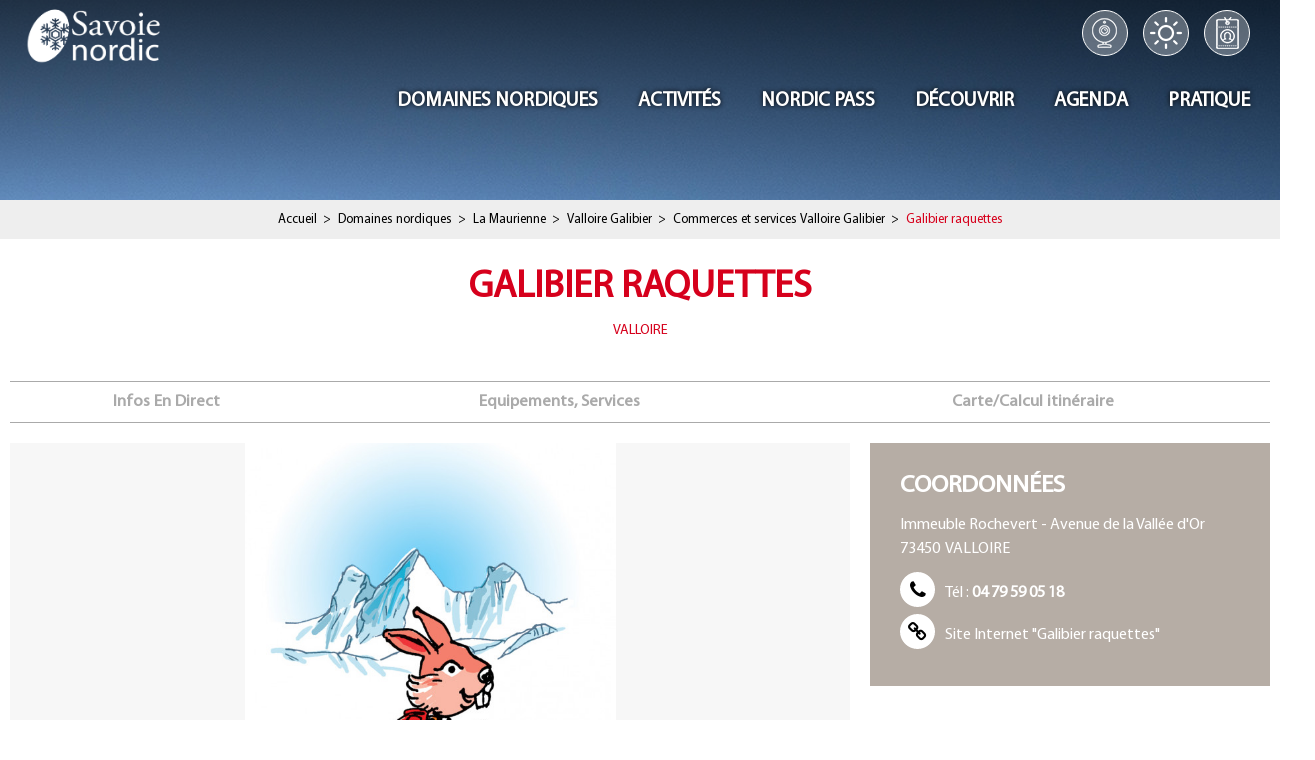

--- FILE ---
content_type: text/html; charset=utf-8
request_url: https://www.savoienordic.com/galibier-raquettes.html
body_size: 8557
content:
<!DOCTYPE html>
<html class="no-js " lang="fr">
<head>
	<title>Galibier raquettes</title>
	<meta charset="utf-8" />
	<link rel="shortcut icon" href="/templates/SITE/images/favicon/favicon.ico" type="image/x-icon" />
    <!-- Debut balise description et keyword -->
<link rel="canonical" href="https://www.savoienordic.com/galibier-raquettes.html"/><!-- Fin balise description et keyword -->
<meta property="og:image" content="https://www.savoienordic.com/medias/images/prestataires/140818-logo_galibier_raquettes.jpg" /><meta property="og:site_name" content="www.savoienordic.com" /><meta property="og:url" content="galibier-raquettes.html" /><meta property="og:title" content="Galibier raquettes" /><meta property="og:type" content="website" />	<meta name="viewport" content="width=device-width" />
    <meta name="format-detection" content="telephone=no">
    <meta http-equiv="Content-Language" content="fr">
    <link href="/stylesheet.css?action=display&fic=default&partie=generique" data-initiator="link-element" rel="stylesheet" type="text/css" /><link href="/stylesheet.css?action=display&fic=default&partie=local" data-initiator="link-element" rel="stylesheet" type="text/css" /><link href="https://static.ingenie.fr/components/swiper/swiper.css" data-initiator="link-element" rel="stylesheet" type="text/css" />    <link href="/templates/SITE/css/cache/style_FR_ControllerFicheInfo_style-site.css" rel="stylesheet" type="text/css">    <link rel="apple-touch-icon" sizes="60x60" href="/templates/SITE/images/favicon/apple-touch-icon.png">
    <link rel="icon" type="image/png" sizes="32x32" href="/templates/SITE/images/favicon/favicon-32x32.png">
    <link rel="icon" type="image/png" sizes="16x16" href="/templates/SITE/images/favicon/favicon-16x16.png">
    <link rel="manifest" href="/templates/SITE/images/favicon/site.webmanifest">
    <link rel="mask-icon" href="/templates/SITE/images/favicon/safari-pinned-tab.svg" color="#d6001c">
    <meta name="msapplication-TileColor" content="#d6001c">
    <meta name="theme-color" content="#d6001c">
    <link rel="alternate" href="https://www.savoienordic.com/galibier-raquettes.html" hreflang="FR-fr"><link rel="alternate" href="https://www.savoienordic.com/galibier-raquettes.html" hreflang="x-default">	<base href="https://www.savoienordic.com" />    <script async src="https://www.googletagmanager.com/gtag/js?id=G-DLP1L4078E"></script>
    <script>window.dataLayer = window.dataLayer || [];
                      function gtag(){window.dataLayer.push(arguments);}
                      gtag('js', new Date());
                      gtag('config', 'G-DLP1L4078E', {'anonymize_ip': true });
                    </script><script data-cookie="GoogleAnalytics" data-cookie-fn="fn_6978a3de9255f" id="fn_6978a3de9255f" data-initiator="script-element" type="application/javascript" >

        function fn_6978a3de9255f() {(function(i,s,o,g,r,a,m){i['GoogleAnalyticsObject']=r;i[r]=i[r]||function(){
                      (i[r].q=i[r].q||[]).push(arguments)},i[r].l=1*new Date();a=s.createElement(o),
                      m=s.getElementsByTagName(o)[0];a.async=1;a.src=g;m.parentNode.insertBefore(a,m)
                      })(window,document,'script','//www.google-analytics.com/analytics.js','ga');ga('create', 'UA-208014026-1', 'auto');ga('require', 'displayfeatures');ga('set', 'anonymizeIp', true);ga('send', 'pageview');}

        var storage = localStorage.getItem("COOKIE_MANAGER");
        if (storage) {
            var dataCookie = JSON.parse(storage);
            if (dataCookie.types.GoogleAnalytics.isEnable) {
            	fn_6978a3de9255f();
            	var script = document.getElementById("fn_6978a3de9255f");
            	script.setAttribute("data-cookie-init", "1");
            }
        }

        </script><link rel="alternate" href="https://www.savoienordic.com/galibier-raquettes.html" hreflang="FR-fr"><link rel="alternate" href="https://www.savoienordic.com/galibier-raquettes.html" hreflang="x-default"><script src="https://ajax.googleapis.com/ajax/libs/jquery/1.9.0/jquery.min.js" data-initiator="script-element" type="application/javascript" ></script></head>

<body class=" fr  ControllerFicheInfo">

    
    <header>
    <div class="heading">
        <div class="popup_box"></div>
        <div class="contain">
            <div class="logo">
                <a href="/">
                    <img src="/templates/SITE/images/logo.png" alt="Logo Savoie Nordic" title="Retour à l'accueil">
                </a>
            </div>
            <div class="contenu">
                <div class="principal">
                    <div class="menu">
                        <nav role="navigation" class="responsiveMenu menu-niveau-2 menu-principal" ><a id="pull" class="hidden-desktop">Menu</a><ul class="">

    <li data-menu-id="216" data-menu-keyword="" class="itineraire  first  sous-niveau  menu-niveau-3"><a href="https://www.savoienordic.com/ou-pratiquer-ski-nordique.html"  ><span class="lien-menu">Domaines nordiques</span></a><ul class="menu-contain-widget">

    <li data-menu-id="222" data-menu-keyword="" class="menu-niveau-4"><a href="https://www.savoienordic.com/bauges.html"  ><span class="lien-menu">Les Bauges</span></a><ul class="">

    <li data-menu-id="268" data-menu-keyword="" class="menu-niveau-5"><a href="https://www.savoienordic.com/savoie-grand-revard-domaine-nordique.html"  ><span class="lien-menu">La Feclaz - Savoie Grand Revard</span></a><ul class="">

    
</ul>

</li>
</ul>

</li><li data-menu-id="273" data-menu-keyword="" class="menu-niveau-4"><a href="https://www.savoienordic.com/beaufortain.html"  ><span class="lien-menu">Le Beaufortain</span></a><ul class="">

    <li data-menu-id="275" data-menu-keyword="" class="menu-niveau-5"><a href="https://www.savoienordic.com/areches-beaufort-ski-de-fond.html"  ><span class="lien-menu">Arêches-Beaufort</span></a><ul class="">

    
</ul>

</li><li data-menu-id="276" data-menu-keyword="" class="menu-niveau-5"><a href="https://www.savoienordic.com/domaine-nordique-des-saisies.html"  ><span class="lien-menu">Les Saisies</span></a><ul class="">

    
</ul>

</li>
</ul>

</li><li data-menu-id="270" data-menu-keyword="" class="itineraire  menu-niveau-4"><a href="https://www.savoienordic.com/maurienne.html"  ><span class="lien-menu">La Maurienne</span></a><ul class="">

    <li data-menu-id="278" data-menu-keyword="" class="menu-niveau-5"><a href="https://www.savoienordic.com/domaine-nordique-d-aussois-val-cenis-sardieres.html"  ><span class="lien-menu">Aussois - Domaine du Monolithe</span></a><ul class="">

    
</ul>

</li><li data-menu-id="279" data-menu-keyword="" class="menu-niveau-5"><a href="https://www.savoienordic.com/domaine-nordique-de-bessans.html"  ><span class="lien-menu">Bessans</span></a><ul class="">

    
</ul>

</li><li data-menu-id="280" data-menu-keyword="" class="menu-niveau-5  terminal"><a href="https://www.savoienordic.com/domaine-nordique-de-val-cenis-bramans.html"  ><span class="lien-menu">Bramans</span></a></li><li data-menu-id="281" data-menu-keyword="" class="menu-niveau-5"><a href="https://www.savoienordic.com/espace-nordique-du-grand-coin.html"  ><span class="lien-menu">Le Grand Coin</span></a><ul class="">

    
</ul>

</li><li data-menu-id="368" data-menu-keyword="" class="itineraire  menu-niveau-5"><a href="https://www.savoienordic.com/ski-de-fond-domaine-nordique-de-valloire-galibier.html"  ><span class="lien-menu">Valloire Galibier</span></a><ul class="">

    
</ul>

</li><li data-menu-id="477" data-menu-keyword="" class="menu-niveau-5  terminal"><a href="https://www.savoienordic.com/espace-nordique-les-karellis.html"  ><span class="lien-menu">Les Karellis</span></a></li>
</ul>

</li><li data-menu-id="271" data-menu-keyword="" class="menu-niveau-4"><a href="https://www.savoienordic.com/tarentaise.html"  ><span class="lien-menu">La Tarentaise</span></a><ul class="">

    <li data-menu-id="282" data-menu-keyword="" class="menu-niveau-5"><a href="https://www.savoienordic.com/domaine-nordique-vallon-de-champagny-le-haut.html"  ><span class="lien-menu">Champagny-en-Vanoise</span></a><ul class="">

    
</ul>

</li><li data-menu-id="283" data-menu-keyword="" class="menu-niveau-5"><a href="https://www.savoienordic.com/domaine-nordique-de-peisey-vallandry.html"  ><span class="lien-menu">Peisey-Vallandry</span></a><ul class="">

    
</ul>

</li><li data-menu-id="284" data-menu-keyword="" class="menu-niveau-5"><a href="https://www.savoienordic.com/pralognan-la-vanoise-domaine-ski-nordique.html"  ><span class="lien-menu">Pralognan-la-Vanoise</span></a><ul class="">

    
</ul>

</li><li data-menu-id="285" data-menu-keyword="" class="menu-niveau-5"><a href="https://www.savoienordic.com/domaine-nordique-de-naves.html"  ><span class="lien-menu">Nâves</span></a><ul class="">

    
</ul>

</li>
</ul>

</li><li data-menu-id="269" data-menu-keyword="" class="menu-niveau-4"><a href="https://www.savoienordic.com/chartreuse.html"  ><span class="lien-menu">La Chartreuse</span></a><ul class="">

    <li data-menu-id="277" data-menu-keyword="" class="menu-niveau-5"><a href="https://www.savoienordic.com/le-desert-dentremont-en-chartreuse-ski-nordique.html"  ><span class="lien-menu">Les Entremonts en Chartreuse</span></a><ul class="">

    
</ul>

</li>
</ul>

</li><li class="menu-widget-container"><div class="menu-widget" data-widget="23"></div>
</li>
</ul>

</li><li data-menu-id="225" data-menu-keyword="" class="menu-niveau-3"><a href="https://www.savoienordic.com/activites.html"  ><span class="lien-menu">Activités</span></a><ul class="menu-contain-widget">

    <li data-menu-id="294" data-menu-keyword="" class="menu-niveau-4  terminal"><a href="https://www.savoienordic.com/ski-de-fond-skating-hiver.html"  ><span class="lien-menu">Ski de fond skating</span></a></li><li data-menu-id="298" data-menu-keyword="" class="menu-niveau-4  terminal"><a href="https://www.savoienordic.com/ski-de-fond-classique-hiver.html"  ><span class="lien-menu">Ski de fond classique</span></a></li><li data-menu-id="300" data-menu-keyword="" class="menu-niveau-4"><a href="https://www.savoienordic.com/biathlon-hiver.html"  ><span class="lien-menu">Biathlon</span></a><ul class="">

    <li data-menu-id="412" data-menu-keyword="" class="menu-niveau-5  terminal"><a href="https://www.savoienordic.com/biathlon-savoie-grand-revard.html"  ><span class="lien-menu">Biathlon Savoie Grand Revard</span></a></li><li data-menu-id="414" data-menu-keyword="" class="menu-niveau-5  terminal"><a href="https://www.savoienordic.com/biathlon-bessans.html"  ><span class="lien-menu">Biathlon Bessans</span></a></li><li data-menu-id="415" data-menu-keyword="" class="menu-niveau-5  terminal"><a href="https://www.savoienordic.com/biathlon-peisey-vallandry.html"  ><span class="lien-menu">Biathlon Peisey Vallandry</span></a></li><li data-menu-id="416" data-menu-keyword="" class="menu-niveau-5  terminal"><a href="https://www.savoienordic.com/biathlon-les-saisies.html"  ><span class="lien-menu">Biathlon Les Saisies</span></a></li><li data-menu-id="417" data-menu-keyword="" class="menu-niveau-5  terminal"><a href="https://www.savoienordic.com/biathlon-le-grand-coin.html"  ><span class="lien-menu">Biathlon Le Grand Coin</span></a></li><li data-menu-id="418" data-menu-keyword="" class="menu-niveau-5  terminal"><a href="https://www.savoienordic.com/biathlon-champagny-en-vanoise.html"  ><span class="lien-menu">Biathlon Champagny en Vanoise</span></a></li><li data-menu-id="419" data-menu-keyword="" class="menu-niveau-5  terminal"><a href="https://www.savoienordic.com/biathlon-les-entremonts-en-chartreuse.html"  ><span class="lien-menu">Biathlon Les Entremonts en Chartreuse</span></a></li><li data-menu-id="420" data-menu-keyword="" class="menu-niveau-5  terminal"><a href="https://www.savoienordic.com/biathlon-meribel.html"  ><span class="lien-menu">Biathlon Méribel</span></a></li><li data-menu-id="421" data-menu-keyword="" class="menu-niveau-5  terminal"><a href="https://www.savoienordic.com/biathlon-naves.html"  ><span class="lien-menu">Biathlon Nâves</span></a></li><li data-menu-id="422" data-menu-keyword="" class="menu-niveau-5  terminal"><a href="https://www.savoienordic.com/biathlon-aussois.html"  ><span class="lien-menu">Biathlon Aussois Val Cenis</span></a></li><li data-menu-id="423" data-menu-keyword="" class="menu-niveau-5  terminal"><a href="https://www.savoienordic.com/biathlon-pralognan-la-vanoise.html"  ><span class="lien-menu">Biathlon Pralognan la Vanoise</span></a></li>
</ul>

</li><li data-menu-id="304" data-menu-keyword="" class="menu-niveau-4"><a href="https://www.savoienordic.com/raquettes-neige-hiver.html"  ><span class="lien-menu">Raquettes à Neige</span></a><ul class="">

    <li data-menu-id="353" data-menu-keyword="" class="menu-niveau-5  terminal"><a href="https://www.savoienordic.com/sorties-raquettes-savoie-avec-accompagnateur.html"  ><span class="lien-menu">Sorties encadrées</span></a></li><li data-menu-id="354" data-menu-keyword="" class="menu-niveau-5"><a href="https://www.savoienordic.com/itineraire-raquette-savoie.html"  ><span class="lien-menu">Itinéraires raquettes</span></a><ul class="">

    
</ul>

</li>
</ul>

</li><li data-menu-id="301" data-menu-keyword="" class="menu-niveau-4  terminal"><a href="https://www.savoienordic.com/avec-chiens-de-traineau.html"  ><span class="lien-menu">Chiens de traîneaux</span></a></li><li data-menu-id="302" data-menu-keyword="" class="menu-niveau-4"><a href="https://www.savoienordic.com/vtt-fatbike.html"  ><span class="lien-menu">FatBike</span></a><ul class="">

    <li data-menu-id="360" data-menu-keyword="" class="menu-niveau-5  terminal"><a href="https://www.savoienordic.com/location-fatbike.html"  ><span class="lien-menu">Location de FatBike</span></a></li><li data-menu-id="361" data-menu-keyword="" class="menu-niveau-5  terminal"><a href="https://www.savoienordic.com/itineraires-fatbike.html"  ><span class="lien-menu">Itinéraires FatBike</span></a></li>
</ul>

</li><li data-menu-id="303" data-menu-keyword="" class="menu-niveau-4  terminal"><a href="https://www.savoienordic.com/ski-joering-hiver.html"  ><span class="lien-menu">Ski-Joëring</span></a></li><li data-menu-id="305" data-menu-keyword="" class="menu-niveau-4  terminal"><a href="https://www.savoienordic.com/marche-trail-neige.html"  ><span class="lien-menu">Itinéraires Marche - Trail</span></a></li><li data-menu-id="306" data-menu-keyword="" class="menu-niveau-4  terminal"><a href="https://www.savoienordic.com/luge-nouvelles-glisses.html"  ><span class="lien-menu">Luge</span></a></li><li data-menu-id="307" data-menu-keyword="" class="menu-niveau-4  terminal"><a href="https://www.savoienordic.com/espaces-ludiques-nordiques.html"  ><span class="lien-menu">Espaces ludiques</span></a></li><li class="menu-widget-container"><div class="menu-widget" data-widget="24"></div>
</li>
</ul>

</li><li data-menu-id="226" data-menu-keyword="" class="menu-niveau-3"><a href="https://www.savoienordic.com/nordicpass-1.html"  ><span class="lien-menu">Nordic Pass</span></a><ul class="menu-contain-widget">

    <li data-menu-id="295" data-menu-keyword="" class="menu-niveau-4  terminal"><a href="https://www.savoienordic.com/tout-savoir-sur-les-forfaits-de-ski-de-fond.html"  ><span class="lien-menu">Tout savoir sur les forfaits de ski de fond (Nordic Pass)</span></a></li><li data-menu-id="296" data-menu-keyword="" class="menu-niveau-4  terminal"><a href="https://www.savoienordic.com/tarifs-forfaits-de-ski-de-fond-nordic-pass.html"  ><span class="lien-menu">Tarifs des Nordic Pass saison</span></a></li><li data-menu-id="297" data-menu-keyword="" class="menu-niveau-4  terminal"><a href="https://www.savoienordic.com/acheter-son-nordic-pass-saison-en-ligne.html"  ><span class="lien-menu">Acheter son nordic pass saison en ligne</span></a></li><li data-menu-id="486" data-menu-keyword="" class="menu-niveau-4"><a href="https://www.savoienordic.com/bons-plan-ski-de-fond.html"  ><span class="lien-menu">Les bons plans du ski de fond</span></a><ul class="">

    <li data-menu-id="488" data-menu-keyword="" class="menu-niveau-5  terminal"><a href="https://www.savoienordic.com/preventes-des-nordic-pass-2025-2026.html"  ><span class="lien-menu">Préventes des Nordic Pass 2025-2026</span></a></li>
</ul>

</li><li class="menu-widget-container"><div class="menu-widget" data-widget="25"></div>
</li>
</ul>

</li><li data-menu-id="274" data-menu-keyword="" class="menu-niveau-3"><a href="https://www.savoienordic.com/decouvrir.html"  ><span class="lien-menu">Découvrir</span></a><ul class="">

    <li data-menu-id="466" data-menu-keyword="" class="menu-niveau-4  terminal"><a href="https://www.savoienordic.com/pour-les-debutants.html"  ><span class="lien-menu">Pour les débutants</span></a></li><li data-menu-id="467" data-menu-keyword="" class="menu-niveau-4  terminal"><a href="https://www.savoienordic.com/pour-les-inities.html"  ><span class="lien-menu">Pour les initiés</span></a></li><li data-menu-id="468" data-menu-keyword="" class="menu-niveau-4  terminal"><a href="https://www.savoienordic.com/pour-les-familles.html"  ><span class="lien-menu">Pour les familles</span></a></li><li data-menu-id="470" data-menu-keyword="" class="menu-niveau-4  terminal"><a href="https://www.savoienordic.com/en-ete.html"  ><span class="lien-menu">En été</span></a></li><li data-menu-id="471" data-menu-keyword="" class="menu-niveau-4  terminal"><a href="https://www.savoienordic.com/les-coulisses.html"  ><span class="lien-menu">Les coulisses de nos domaines</span></a></li><li data-menu-id="472" data-menu-keyword="" class="menu-niveau-4  terminal"><a href="https://www.savoienordic.com/les-incontournables.html"  ><span class="lien-menu">Les incontournables</span></a></li>
</ul>

</li><li data-menu-id="227" data-menu-keyword="" class="menu-niveau-3"><a href="https://www.savoienordic.com/agenda.html"  ><span class="lien-menu">Agenda</span></a><ul class="">

    <li data-menu-id="267" data-menu-keyword="" class="menu-niveau-4  terminal"><a href="https://www.savoienordic.com/animations.html"  ><span class="lien-menu">Le calendrier des événements</span></a></li><li data-menu-id="498" data-menu-keyword="" class="menu-niveau-4  terminal"><a href="https://www.savoienordic.com/les-hivernales-de-savoie-nordic.html"  ><span class="lien-menu">Les Hivernales de Savoie Nordic</span></a></li><li data-menu-id="478" data-menu-keyword="" class="menu-niveau-4  terminal"><a href="https://www.savoienordic.com/skier-de-nuit-une-experience-insolite.html"  ><span class="lien-menu">Les nocturnes de ski de fond</span></a></li>
</ul>

</li><li data-menu-id="228" data-menu-keyword="" class="menu-niveau-3"><a href="https://www.savoienordic.com/pratique.html"  ><span class="lien-menu">Pratique</span></a><ul class="menu-contain-widget">

    <li data-menu-id="287" data-menu-keyword="" class="menu-niveau-4  terminal"><a href="https://www.savoienordic.com/l-association-savoie-nordic.html"  ><span class="lien-menu">L&#039;association Savoie Nordic</span></a></li><li data-menu-id="288" data-menu-keyword="" class="menu-niveau-4  terminal"><a href="https://www.savoienordic.com/actualites.html"  ><span class="lien-menu">Actualités</span></a></li><li data-menu-id="309" data-menu-keyword="" class="menu-niveau-4  terminal"><a href="https://www.savoienordic.com/venir-en-savoie.html"  ><span class="lien-menu">Venir en Savoie</span></a></li><li data-menu-id="310" data-menu-keyword="" class="menu-niveau-4  terminal"><a href="https://www.savoienordic.com/contact.html"  ><span class="lien-menu">Contactez-nous</span></a></li><li data-menu-id="413" data-menu-keyword="" class="menu-niveau-4  terminal"><a href="https://www.savoienordic.com/newsletter.html"  ><span class="lien-menu">Inscription newsletter</span></a></li><li data-menu-id="464" data-menu-keyword="" class="menu-niveau-4  terminal"><a href="https://www.savoienordic.com/questions-frequentes.html"  ><span class="lien-menu">Questions fréquentes</span></a></li><li class="menu-widget-container"><div class="menu-widget" data-widget="28"></div>
</li>
</ul>

</li>
</ul>

</nav>                    </div>
                    <div class="icons">
                        <div class="webcam">
                            <nav role="navigation" class="menu-niveau-3 menu-webcams" ><div class="titre-menu"><a href="https://www.savoienordic.com/webcams.html" title="Webcams" >Webcams</a></div></nav>                        </div>
                        <div class="meteo">
                            <nav role="navigation" class="menu-niveau-3 menu-meteo" ><div class="titre-menu"><a href="https://www.savoienordic.com/meteo-ouvertures.html" title="Météo / Neige" >Météo / Neige</a></div></nav>                        </div>
                        <div class="pass">
                            <nav role="navigation" class="menu-niveau-3 menu-nordic" ><div class="titre-menu"><a href="https://www.savoienordic.com/acheter-son-nordic-pass-saison-en-ligne.html" title="Nordic Pass" >Nordic Pass</a></div></nav>                        </div>
                                            </div>
                </div>
            </div>
        </div>
    </div>
</header>

<div class="tetiere" style="overflow: hidden">
        <div class="bxsliderBanniere" style="max-width: 100%; overflow: hidden">
        <ul class="bxsliderBanniereUL" style="padding: 0">
            
                    <li>
                        <img src="https://www.savoienordic.com/medias/images/info_menu/multitailles/1920x1440_tetieresite-265.jpg" alt="tetieresite-265" title=""/>                    </li>

                    </ul>
    </div>

<!-- Bloc Bxslider --><script>     
		  	function widgetTetiereInitBxSlider() {    
				try {                                  
					var obj = new BxSliderIngenie(".bxsliderBanniereUL",{"auto": true, "autoHover": true, "controls": true},false,false);
				}
				catch (e) {
					console.log('BxSliderIngenie : init impossible sur .bxsliderBanniereUL',e);
				}       
		  	}
		  	</script><!--/ Bloc Bxslider --></div>

<ul class="breadcrumb"><li itemscope itemtype="http://data-vocabulary.org/Breadcrumb"><a href="/" itemprop="URL"><span itemprop="title">Accueil</span></a><span class="divider">&gt;</span></li><li itemscope itemtype="http://data-vocabulary.org/Breadcrumb"><a href="ou-pratiquer-ski-nordique.html" itemprop="URL"><span itemprop="title">Domaines nordiques</span></a><span class="divider">&gt;</span></li><li itemscope itemtype="http://data-vocabulary.org/Breadcrumb"><a href="maurienne.html" itemprop="URL"><span itemprop="title">La Maurienne</span></a><span class="divider">&gt;</span></li><li itemscope itemtype="http://data-vocabulary.org/Breadcrumb"><a href="/" itemprop="URL"><span itemprop="title">Valloire Galibier</span></a><span class="divider">&gt;</span></li><li itemscope itemtype="http://data-vocabulary.org/Breadcrumb"><a href="commerces-et-services-valloire.html" itemprop="URL"><span itemprop="title">Commerces et services Valloire Galibier</span></a><span class="divider">&gt;</span></li><li itemscope itemtype="http://data-vocabulary.org/Breadcrumb"><a href="galibier-raquettes.html" itemprop="URL"><span itemprop="title">Galibier raquettes</span></a></li></ul>
<main class="container" role="main">
    <aside id="colg"></aside>
    <section id="content" class="">
        <div id="fiche-info"  class="type-prestataire-cos fiche-info-INFO"  itemscope itemtype="http://schema.org/Organization"><header><h1 itemprop="name">Galibier raquettes</h1><div class="classement"></div><span class="sous-titre"><span class="P.VilleSitra-30531-COS">Valloire</span> </span></header><div class="contenu-fiche"><div class="bandeau"><ul><li class="bandeau-photos "><a href="/galibier-raquettes.html#media">Photos</a></li><li class="bandeau-critere_2 "><a href="/galibier-raquettes.html#critere_2">Labels</a></li><li class="bandeau-description "><a href="/galibier-raquettes.html#description">Infos En Direct</a></li><li class="bandeau-contact "><a href="/galibier-raquettes.html#contact">Contact</a></li><li class="bandeau-critere_3 "><a href="/galibier-raquettes.html#critere_3">Informations</a></li><li class="bandeau-critere_4 "><a href="/galibier-raquettes.html#critere_4">Equipements, Services</a></li><li class="bandeau-critere_5 "><a href="/galibier-raquettes.html#critere_5">Bons à savoir</a></li><li class="bandeau-critere_bons_plans "><a href="/galibier-raquettes.html#critere_bons_plans"></a></li><li class="bandeau-carte "><a href="/galibier-raquettes.html#carte">Carte/Calcul itinéraire</a></li></ul></div><div id="media" class="gallerie media_unique"><div class="swiper-container swiper-gallery"><ul class="gallerie-list swiper-wrapper"><li class="swiper-slide"><img itemprop="image"  src="https://www.savoienordic.com/medias/images/prestataires/multitailles/800x600_140818-logo_galibier_raquettes.jpg" alt="Galibier Raquette" title="Galibier Raquette - &copy Galibier Raquette"/></li></ul></div></div><!-- SLIDER SWIPER -->
<script type='application/javascript'>
setTimeout(() => {
    if (document.readyState !== 'loading') {
        runSlider755748892();
    } else if (document.addEventListener) {
        document.addEventListener('DOMContentLoaded', runSlider755748892);
    } else {
        document.attachEvent('onreadystatechange', function() {
            if (document.readyState == 'complete') {
                runSlider755748892();
            }
        });
    }
}, 0);
function runSlider755748892() {
    var ingSwiper755748892 = new IngenieSwiper.Client({
        params: {},
        initialSelector: '.swiper-gallery',
        selector: '.gallerie',
        thumbnailSelector: '#sliderThumbReal',
        isZoomEnable: 1,
        preloadImages: false,
        lazy: true
        
    });
    ingSwiper755748892.init();
    
}
</script>
<!--/ SLIDER SWIPER --><h2 class="titre_bloc_fiche" id="description"><span>Présentation</span></h2><div class="presentation"><div class="description" itemprop="description"><div class="pave1 pave-containText"><span class="contenu_descriptif">Avec Florent, Accompagnateur en Montagne, venez découvrir la partie sauvage et authentique de Valloire.</span></div><div class="pave2 pave-containText"><span class="contenu_descriptif">Vous aimez la nature, le grand air, la découverte de l'environnement, le plus simple des efforts, la raquette est faite pour vous. <br />
La randonnée en raquettes, de par sa simplicité, saura vous apporter décontraction et bien-être. <br />
Chaque jour de votre semaine de vacances, nous vous proposons différentes sorties en raquettes afin de partir à la découverte du milieu montagnard et à la recherche de la faune sauvage. <br />
Vous pourrez trouver dans nos bureaux tous les renseignements et conseils dont vous avez besoin (7j / 7)<br />
<br />
Contactez-nous pour connaître nos tarifs groupe. <br />
<br />
Le matériel (raquettes et bâtons) est fourni et le transport assuré, dans la mesure du possible. Prévoir de bonnes chaussures.<br />
<br />
********************************************************************************************<br />
 Tous les samedis soirs à 17h30, pot d'accueil devant le bureau de l'ESI, Nous travaillons en collaboration avec l'Ecole de Ski Internationale de Valloire.</span></div></div><div class="description ouvertures"><div class="pave4 pave-containText"><span class="libelle_descriptif">Période(s) d'ouverture</span><span class="contenu_descriptif">Du 18/12 au 17/04.</span></div></div></div><div class="contact" id="contact"><div class="coordonnees"><div class="fiche" itemprop="location" itemscope itemtype="http://schema.org/Place"><div class="libelle">Coordonnées</div><div class="Adresse-LigneAdresse1"><span class="valeur" >Immeuble Rochevert - Avenue de la Vallée d'Or</span></div><div class="Adresse-CodePostal"><span class="valeur" >73450</span></div><div class="Adresse-Ville"><span class="valeur" >Valloire</span></div><div class="barre_bts_coordonnees"></div><div class="contenu_bts_coordonnees"><div class="bloc_tels"><div class="Telephone"><span class="titre" >Tél : </span><span class="valeur" itemprop="telephone">04 79 59 05 18</span></div></div><div class="bloc_siteweb"><div class="SiteWeb"><span class="valeur" ><a class="fairestat" data-contexte="PRESTATAIRE-COS-716214" target="_blank" href="https://www.galibier-raquettes.com/" >Site Internet<span> "Galibier raquettes"</span></a></span></div></div></div></div></div></div><div class="bloc_carte_coord_criteres" id="carte"><span class="close_button"></span><div class="carte_coordonnees"><div class="carte  calcul-itineraire"><link type="text/css" rel="stylesheet" href="https://static.ingenie.fr/css/leaflet/gp-plugin-leaflet-0.css"><div style="display: none;"><h3>Carte</h3></div><div
                            data-map='OpenStreetMap'
                            data-map-type='Marker'
                            data-map-lat='45.164352'
                            data-map-long='6.429362'
                            data-map-text='Galibier raquettes'
                            data-map-zoom='15'
                            data-map-gpxurl=''
                            data-map-traces-nom=''
                            data-map-itineraire='1'
                            data-map-gpx-prestations=''
                            ></div></div><div class="coordonnees-fiche"><div><div class="destination-coordonnees-fiche" itemprop="location" itemscope itemtype="http://schema.org/Place"><div>
                <div class="destination">Destination</div>
              </div><div>
                <div class="libelle">Galibier raquettes</div>  <div class="Adresse-LigneAdresse1"><span class="valeur">Immeuble Rochevert - Avenue de la Vallée d'Or</span></div>  <div class="Adresse-LigneAdresse2"><span class="valeur"></span></div>  <div class="Adresse-CodePostal"><span class="valeur">73450</span></div>  <div class="Adresse-Ville"><span class="valeur">Valloire</span></div>
              </div></div><div class="gps-coordonnees-fiche" itemprop="location" itemscope itemtype="http://schema.org/Place"><div class="coordonnees_gps">Coordonnées GPS</div><div class="latitude"><em>Latitude : 45.164352</em></div><div class="longitude"><em>Longitude : 6.429362</em></div><div itemprop="geo" itemscope itemtype="http://schema.org/GeoCoordinates"><meta itemprop="latitude" content="45.164352" /><meta itemprop="longitude" content="6.429362" /></div></div><div class="calcul-itineraire"><input type="text" id="departItineraire" class="calcul-itineraire-input" placeholder="Saisissez votre ville de départ" /><button type="submit" id="lienItineraire" class="calcul-itineraire-bouton">Calculer</button><div id="emplacementTexteItineraire" class="calcul-itineraire-detail"></div></div></div></div></div></div></div></div>    </section>
</main>

<footer>
    <div class="main">
        <div class="infos">
            <div class="logo">
                <a href="/"><img src="/templates/SITE/images/logo-footer.png" alt="Logo Savoie Nordic" title="Savoie Nordic"/></a>
            </div>
            <div class="menu">
                <nav role="navigation" class="menu-niveau-3 menu-savoie" ><div class="titre-menu">Savoie Nordic</div><div class="description-menu"><p>25 rue Jean Pellerin<br />
B&acirc;timent &Eacute;volution<br />
73000 CHAMB&Eacute;RY</p>
</div><ul class="">

    <li data-menu-id="253" data-menu-keyword="" class="first  tel  menu-niveau-4  terminal"><a href="tel:04 79 85 63 20"  ><span class="lien-menu">04 79 85 63 20</span></a></li><li data-menu-id="254" data-menu-keyword="" class="contact  menu-niveau-4  terminal"><a href="contact.html"  ><span class="lien-menu">Contact / E-mail</span></a></li>
</ul>

</nav>            </div>
        </div>
        <div class="links">
            <nav role="navigation" class="menu-niveau-3 menu-link" ><ul class="">

    <li data-menu-id="393" data-menu-keyword="" class="first  menu-niveau-4"><a href="https://extranet.savoienordic.com/"  ><span class="lien-menu">Espace adhérents</span></a><ul class="">

    
</ul>

</li><li data-menu-id="367" data-menu-keyword="" class="menu-niveau-4"><a href="https://www.savoienordic.com/espace-presse.html"  ><span class="lien-menu">Infos institutionnelles + Presse</span></a><ul class="">

    
</ul>

</li>
</ul>

</nav>        </div>
        <div class="news">
            <div class="news-form">
                <nav role="navigation" class="menu-niveau-3 menu-news-form" ><div class="titre-menu"><a href="newsletter.html" title="Inscrivez-vous à la newsletter" >Inscrivez-vous à la newsletter</a></div></nav>
                    <form name="form_mail" class="preform_newsletter" method="get" action="newsletter.html#form_haut">
                    <div class="champ_mail"><input onblur="if (this.value=='') this.value=this.defaultValue" onclick="if (this.defaultValue==this.value) this.value=''" name='formsChamp_13_92' placeholder='Votre adresse mail...' type="email"></div>
                    <div class="champ_bouton_submit"><input name="valider" value="OK" type="submit"></div>
                    </form>            </div>
            <div class="socials-link">
                <nav role="navigation" class="menu-niveau-3 menu-social" ><div class="titre-menu">Suivez-nous</div><ul class="">

    <li data-menu-id="261" data-menu-keyword="" class="first  instagram  menu-niveau-4  terminal"><a href="https://www.instagram.com/savoie_nordic/"  target="_blank" ><span class="lien-menu">Instagram</span></a></li><li data-menu-id="259" data-menu-keyword="" class="facebook  menu-niveau-4  terminal"><a href="https://www.facebook.com/savoienordic"  target="_blank" ><span class="lien-menu">Facebook</span></a></li><li data-menu-id="260" data-menu-keyword="" class="twitter  menu-niveau-4  terminal"><a href="https://twitter.com/SavoieNordic"  target="_blank" ><span class="lien-menu">X (ex. twitter)</span></a></li><li data-menu-id="463" data-menu-keyword="" class="YOUTUBE  menu-niveau-4  terminal"><a href="https://www.youtube.com/channel/UCnSsc4BW9VoFaLlVLhbh7VA"  target="_blank" ><span class="lien-menu">Youtube</span></a></li>
</ul>

</nav>            </div>
        </div>
    </div>
    <div class="legal">
        <div class="logo">
            <a href="https://www.nordicfrance.fr/" target="_blank"><img src="/templates/SITE/images/logo-nordic-france.png" alt="Logo Nordic France" title="Nordic France"/></a>
            <a href="https://www.savoie.fr/" target="_blank"><img src="/templates/SITE/images/logo-cd73.png" alt="Logo CD73" title="CD73"/></a>
        </div>
        <div class="menu">
            <nav role="navigation" class="menu-niveau-3 menu-legal" ><ul class="">

    <li data-menu-id="293" data-menu-keyword="" class="first  menu-niveau-4  terminal"><a href="https://www.savoienordic.com/questions-frequentes.html"  target="_blank" ><span class="lien-menu">FAQ</span></a></li><li data-menu-id="291" data-menu-keyword="" class="menu-niveau-4  terminal"><a href="https://www.savoienordic.com/offres-emplois-savoie-nordic.html"  target="_blank" ><span class="lien-menu">Offres d&#039;emploi</span></a></li><li data-menu-id="263" data-menu-keyword="" class="menu-niveau-4  terminal"><a href="https://www.savoienordic.com/mentions-legales.html"  target="_blank" ><span class="lien-menu">Mentions légales</span></a></li><li data-menu-id="290" data-menu-keyword="" class="menu-niveau-4  terminal"><a href="https://www.savoienordic.com/sitemap.html"  target="_blank" ><span class="lien-menu">Plan du site</span></a></li><li data-menu-id="" data-menu-keyword="ING_MODIFY_COOKIE" class=""><a href="#0"  ><span class="lien-menu">Gestion des cookies</span></a></li>
</ul>

</nav>        </div>
    </div>
</footer>


	<script src="https://static.ingenie.fr/modules/IngenieSwiper.js" data-initiator="script-element" type="application/javascript" ></script><script src="https://static.ingenie.fr/js/jquery-1.9.0.js" data-initiator="script-element" type="application/javascript" ></script><script defer="1" src="https://static.ingenie.fr/js/leaflet/leaflet.js" data-initiator="script-element" type="application/javascript" ></script><script defer="1" src="https://static.ingenie.fr/js/leaflet/leaflet-routing-machine.js" data-initiator="script-element" type="application/javascript" ></script><script defer="1" src="https://static.ingenie.fr/js/leaflet/leaflet-geosearch.js" data-initiator="script-element" type="application/javascript" ></script><script defer="1" src="https://static.ingenie.fr/js/leaflet/gpx.min.js" data-initiator="script-element" type="application/javascript" ></script><script defer="1" src="https://static.ingenie.fr/js/leaflet/GpPluginLeaflet.js" data-initiator="script-element" type="application/javascript" ></script><script src="https://static.ingenie.fr/js/ScriptsLoader.js" data-initiator="script-element" type="application/javascript" ></script><script src="https://static.ingenie.fr/components/maps/js/MapsInitializer.js" data-initiator="script-element" type="application/javascript" ></script><script src="https://static.ingenie.fr/helpers/ScriptsLoader.js" data-initiator="script-element" type="application/javascript" ></script><script src="https://static.ingenie.fr/components/cookieManager/js/CookieManager.js" data-initiator="script-element" type="application/javascript" ></script><!-- Debut Javascript -->
<script src="https://ajax.googleapis.com/ajax/libs/jquery/1.9.0/jquery.min.js" data-initiator="script-element" type="application/javascript" ></script><script data-initiator="script-element" type="application/javascript" >window.jQuery || document.write('<script type="application/javascript" src="https://static.ingenie.fr/js/jquery-1.9.0.min.js"><\/script>')</script><script data-initiator="script-element" type="application/javascript" >window.jQuery || document.write('<script type="application/javascript" src="/js/jquery-1.9.0.min.js"><\/script>')</script><script src="https://maps.google.com/maps/api/js?sensor=true&key=AIzaSyCCrdYQnSGdYuywAEOj_zCuOViVQQY1qCQ" data-initiator="script-element" type="application/javascript" ></script><script src="/javascript.js?action=load&categorie=fiche-info" data-initiator="script-element" type="application/javascript" ></script><!-- Debut Javascript load/reload-->
<script id="reload_js_vue" data-initiator="script-element" type="application/javascript" >function reload_js_vue(infinite){if ( infinite == undefined ) { infinite = false; };};</script><script data-initiator="script-element" type="application/javascript" >
function demarrage(){
			 	$(window).on( "load",function(){
  					try {
  						ficheInfoInitBxSliderGallery();
  					}
  					catch(err) {
  					}
  				});
  			$('#iview').iView({
  				pauseTime: 7000,
  				pauseOnHover: true,
  				directionNav: false,
  				directionNavHide: false,
  				controlNav: true,
  				controlNavNextPrev: false,
  				controlNavThumbs: true,
  				// timer: 'Bar',
  				// timerDiameter: 120,
  				// timerPadding: 3,
  				// timerStroke: 4,
  				// timerBarStroke: 0,
  				// timerColor: '#0F0',
  				// timerPosition: 'bottom-right',
  				// timerX: 15,
  				// timerY: 60
  				});

  			// anchor js
  		$('.bandeau li').fv2_anchor({'ScrollTopMargin':'45'});

			var gsw_organisme = 548;
			var gsw_site = "SITE";
			var gsw_langue = "FR";
			var gsw_url = "https://genius2savoie-nordic.ingenie.fr/scripts/stats/web/stats.php";
			var gsw_vars = Array();
				gsw_vars["TYPREST"] = "COS";
				gsw_vars["CODEPRESTATAIRE"] = "716214";
			gsw_log(gsw_organisme, gsw_site, gsw_langue, gsw_url, gsw_vars);
try {
                          						accordionDispo();
                          					} catch(err) {
                          					}
					try {

						$("nav li").hover(function() {

							$(this).find("img.lazy").trigger("scroll");
						});

						$("nav img.lazy").lazyload({
							skip_invisible : false,
							effect : "fadeIn"
						});

					} catch(err) {
			        }
			$(".responsiveMenu").fv2_responsiveMenu();
          	try {
          		$(".fairestat").fv2_stats({
          			organisme: "548",
          			site: "SITE",
          			langue: "FR",
          			url_stat: "genius2savoie-nordic.ingenie.fr"
          		});
          	} catch(err) {}
          IngenieComponents.MapsInitializer.init();if(typeof CookieManager !== "undefined"){CookieManager.load();}};
function demarrageWidgets(){try {		try {
			widgetTetiereInitBxSlider();
		}
		catch(e) {
			
		}} catch(err) {}try {					try {
						widgetActualiteInitBxSlider21();
					}
					catch(e) {

					}} catch(err) {}try {
if (typeof isInitMoteurRecherche == "undefined" || (typeof isInitMoteurRecherche != "undefined") && isInitMoteurRecherche == false) {
MoteurRecherche.init_moteur('1', '.form-moteurRecherche-AFFINAGE-1');
}

} catch(err) {}try {					try {
						widgetActualiteInitBxSlider23();
					}
					catch(e) {

					}} catch(err) {}try {					try {
						widgetActualiteInitBxSlider24();
					}
					catch(e) {

					}} catch(err) {}try {					try {
						widgetActualiteInitBxSlider25();
					}
					catch(e) {

					}} catch(err) {}try {					try {
						widgetActualiteInitBxSlider28();
					}
					catch(e) {

					}} catch(err) {}try { demarrageWidgetsCharte(); } catch ( e ) {  } ;};
$(document).ready(function(){
demarrage();demarrageWidgets();
});</script><!-- Fin Javascript load/reload-->

    <script>
            </script>

</body>
</html>
